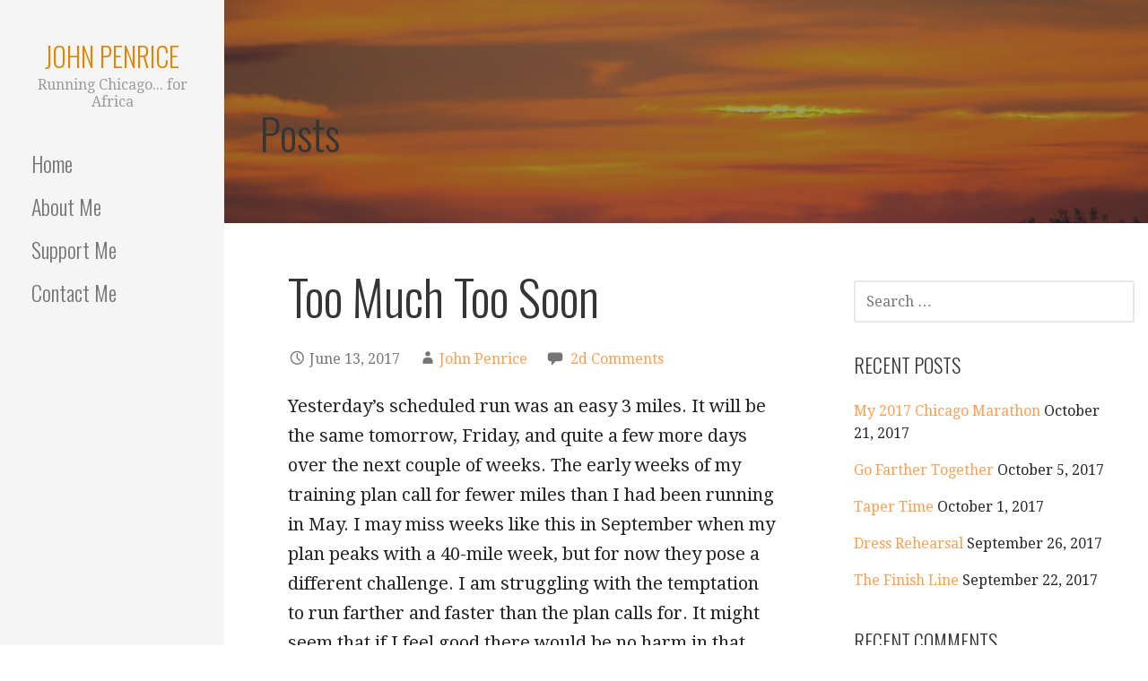

--- FILE ---
content_type: text/html; charset=UTF-8
request_url: https://www.johnpenrice.com/too-much-too-soon/
body_size: 10384
content:
<!DOCTYPE html>

<html lang="en-US" prefix="og: http://ogp.me/ns#">

<head>

	<meta charset="UTF-8">

	<meta name="viewport" content="width=device-width, initial-scale=1">

	<link rel="profile" href="http://gmpg.org/xfn/11">

	<link rel="pingback" href="https://www.johnpenrice.com/xmlrpc.php">

	<title>Too Much Too Soon - John Penrice</title>
<meta name='robots' content='max-image-preview:large' />
	<style>img:is([sizes="auto" i], [sizes^="auto," i]) { contain-intrinsic-size: 3000px 1500px }</style>
	
<!-- This site is optimized with the Yoast SEO Premium plugin v7.2 - https://yoast.com/wordpress/plugins/seo/ -->
<link rel="canonical" href="https://www.johnpenrice.com/too-much-too-soon/" />
<meta property="og:locale" content="en_US" />
<meta property="og:type" content="article" />
<meta property="og:title" content="Too Much Too Soon - John Penrice" />
<meta property="og:description" content="Yesterday&#8217;s scheduled run was an easy 3 miles. It will be the same tomorrow, Friday, and quite a few more&hellip;" />
<meta property="og:url" content="https://www.johnpenrice.com/too-much-too-soon/" />
<meta property="og:site_name" content="John Penrice" />
<meta property="article:publisher" content="https://www.facebook.com/john.penrice.1" />
<meta property="article:section" content="Uncategorized" />
<meta property="article:published_time" content="2017-06-13T07:28:28-04:00" />
<meta property="article:modified_time" content="2017-06-13T08:15:51-04:00" />
<meta property="og:updated_time" content="2017-06-13T08:15:51-04:00" />
<meta property="fb:app_id" content="1924282757857453" />
<meta property="og:image" content="https://www.johnpenrice.com/wp-content/uploads/2017/06/TWVProfile.jpg" />
<meta property="og:image:secure_url" content="https://www.johnpenrice.com/wp-content/uploads/2017/06/TWVProfile.jpg" />
<meta name="twitter:card" content="summary_large_image" />
<meta name="twitter:description" content="Yesterday&#8217;s scheduled run was an easy 3 miles. It will be the same tomorrow, Friday, and quite a few more&hellip;" />
<meta name="twitter:title" content="Too Much Too Soon - John Penrice" />
<meta name="twitter:image" content="https://www.johnpenrice.com/wp-content/uploads/2017/06/TWVProfile.jpg" />
<script type='application/ld+json'>{"@context":"https:\/\/schema.org","@type":"Person","url":"https:\/\/www.johnpenrice.com\/","sameAs":["https:\/\/www.facebook.com\/john.penrice.1"],"@id":"#person","name":"John Penrice"}</script>
<!-- / Yoast SEO Premium plugin. -->

<link rel='dns-prefetch' href='//fonts.googleapis.com' />
<link rel="alternate" type="application/rss+xml" title="John Penrice &raquo; Feed" href="https://www.johnpenrice.com/feed/" />
<link rel="alternate" type="application/rss+xml" title="John Penrice &raquo; Comments Feed" href="https://www.johnpenrice.com/comments/feed/" />
<link rel="alternate" type="application/rss+xml" title="John Penrice &raquo; Too Much Too Soon Comments Feed" href="https://www.johnpenrice.com/too-much-too-soon/feed/" />
<script type="text/javascript">
/* <![CDATA[ */
window._wpemojiSettings = {"baseUrl":"https:\/\/s.w.org\/images\/core\/emoji\/16.0.1\/72x72\/","ext":".png","svgUrl":"https:\/\/s.w.org\/images\/core\/emoji\/16.0.1\/svg\/","svgExt":".svg","source":{"concatemoji":"https:\/\/www.johnpenrice.com\/wp-includes\/js\/wp-emoji-release.min.js?ver=6.8.3"}};
/*! This file is auto-generated */
!function(s,n){var o,i,e;function c(e){try{var t={supportTests:e,timestamp:(new Date).valueOf()};sessionStorage.setItem(o,JSON.stringify(t))}catch(e){}}function p(e,t,n){e.clearRect(0,0,e.canvas.width,e.canvas.height),e.fillText(t,0,0);var t=new Uint32Array(e.getImageData(0,0,e.canvas.width,e.canvas.height).data),a=(e.clearRect(0,0,e.canvas.width,e.canvas.height),e.fillText(n,0,0),new Uint32Array(e.getImageData(0,0,e.canvas.width,e.canvas.height).data));return t.every(function(e,t){return e===a[t]})}function u(e,t){e.clearRect(0,0,e.canvas.width,e.canvas.height),e.fillText(t,0,0);for(var n=e.getImageData(16,16,1,1),a=0;a<n.data.length;a++)if(0!==n.data[a])return!1;return!0}function f(e,t,n,a){switch(t){case"flag":return n(e,"\ud83c\udff3\ufe0f\u200d\u26a7\ufe0f","\ud83c\udff3\ufe0f\u200b\u26a7\ufe0f")?!1:!n(e,"\ud83c\udde8\ud83c\uddf6","\ud83c\udde8\u200b\ud83c\uddf6")&&!n(e,"\ud83c\udff4\udb40\udc67\udb40\udc62\udb40\udc65\udb40\udc6e\udb40\udc67\udb40\udc7f","\ud83c\udff4\u200b\udb40\udc67\u200b\udb40\udc62\u200b\udb40\udc65\u200b\udb40\udc6e\u200b\udb40\udc67\u200b\udb40\udc7f");case"emoji":return!a(e,"\ud83e\udedf")}return!1}function g(e,t,n,a){var r="undefined"!=typeof WorkerGlobalScope&&self instanceof WorkerGlobalScope?new OffscreenCanvas(300,150):s.createElement("canvas"),o=r.getContext("2d",{willReadFrequently:!0}),i=(o.textBaseline="top",o.font="600 32px Arial",{});return e.forEach(function(e){i[e]=t(o,e,n,a)}),i}function t(e){var t=s.createElement("script");t.src=e,t.defer=!0,s.head.appendChild(t)}"undefined"!=typeof Promise&&(o="wpEmojiSettingsSupports",i=["flag","emoji"],n.supports={everything:!0,everythingExceptFlag:!0},e=new Promise(function(e){s.addEventListener("DOMContentLoaded",e,{once:!0})}),new Promise(function(t){var n=function(){try{var e=JSON.parse(sessionStorage.getItem(o));if("object"==typeof e&&"number"==typeof e.timestamp&&(new Date).valueOf()<e.timestamp+604800&&"object"==typeof e.supportTests)return e.supportTests}catch(e){}return null}();if(!n){if("undefined"!=typeof Worker&&"undefined"!=typeof OffscreenCanvas&&"undefined"!=typeof URL&&URL.createObjectURL&&"undefined"!=typeof Blob)try{var e="postMessage("+g.toString()+"("+[JSON.stringify(i),f.toString(),p.toString(),u.toString()].join(",")+"));",a=new Blob([e],{type:"text/javascript"}),r=new Worker(URL.createObjectURL(a),{name:"wpTestEmojiSupports"});return void(r.onmessage=function(e){c(n=e.data),r.terminate(),t(n)})}catch(e){}c(n=g(i,f,p,u))}t(n)}).then(function(e){for(var t in e)n.supports[t]=e[t],n.supports.everything=n.supports.everything&&n.supports[t],"flag"!==t&&(n.supports.everythingExceptFlag=n.supports.everythingExceptFlag&&n.supports[t]);n.supports.everythingExceptFlag=n.supports.everythingExceptFlag&&!n.supports.flag,n.DOMReady=!1,n.readyCallback=function(){n.DOMReady=!0}}).then(function(){return e}).then(function(){var e;n.supports.everything||(n.readyCallback(),(e=n.source||{}).concatemoji?t(e.concatemoji):e.wpemoji&&e.twemoji&&(t(e.twemoji),t(e.wpemoji)))}))}((window,document),window._wpemojiSettings);
/* ]]> */
</script>
<style id='wp-emoji-styles-inline-css' type='text/css'>

	img.wp-smiley, img.emoji {
		display: inline !important;
		border: none !important;
		box-shadow: none !important;
		height: 1em !important;
		width: 1em !important;
		margin: 0 0.07em !important;
		vertical-align: -0.1em !important;
		background: none !important;
		padding: 0 !important;
	}
</style>
<link rel='stylesheet' id='wp-block-library-css' href='https://www.johnpenrice.com/wp-includes/css/dist/block-library/style.min.css?ver=6.8.3' type='text/css' media='all' />
<style id='classic-theme-styles-inline-css' type='text/css'>
/*! This file is auto-generated */
.wp-block-button__link{color:#fff;background-color:#32373c;border-radius:9999px;box-shadow:none;text-decoration:none;padding:calc(.667em + 2px) calc(1.333em + 2px);font-size:1.125em}.wp-block-file__button{background:#32373c;color:#fff;text-decoration:none}
</style>
<style id='global-styles-inline-css' type='text/css'>
:root{--wp--preset--aspect-ratio--square: 1;--wp--preset--aspect-ratio--4-3: 4/3;--wp--preset--aspect-ratio--3-4: 3/4;--wp--preset--aspect-ratio--3-2: 3/2;--wp--preset--aspect-ratio--2-3: 2/3;--wp--preset--aspect-ratio--16-9: 16/9;--wp--preset--aspect-ratio--9-16: 9/16;--wp--preset--color--black: #000000;--wp--preset--color--cyan-bluish-gray: #abb8c3;--wp--preset--color--white: #ffffff;--wp--preset--color--pale-pink: #f78da7;--wp--preset--color--vivid-red: #cf2e2e;--wp--preset--color--luminous-vivid-orange: #ff6900;--wp--preset--color--luminous-vivid-amber: #fcb900;--wp--preset--color--light-green-cyan: #7bdcb5;--wp--preset--color--vivid-green-cyan: #00d084;--wp--preset--color--pale-cyan-blue: #8ed1fc;--wp--preset--color--vivid-cyan-blue: #0693e3;--wp--preset--color--vivid-purple: #9b51e0;--wp--preset--gradient--vivid-cyan-blue-to-vivid-purple: linear-gradient(135deg,rgba(6,147,227,1) 0%,rgb(155,81,224) 100%);--wp--preset--gradient--light-green-cyan-to-vivid-green-cyan: linear-gradient(135deg,rgb(122,220,180) 0%,rgb(0,208,130) 100%);--wp--preset--gradient--luminous-vivid-amber-to-luminous-vivid-orange: linear-gradient(135deg,rgba(252,185,0,1) 0%,rgba(255,105,0,1) 100%);--wp--preset--gradient--luminous-vivid-orange-to-vivid-red: linear-gradient(135deg,rgba(255,105,0,1) 0%,rgb(207,46,46) 100%);--wp--preset--gradient--very-light-gray-to-cyan-bluish-gray: linear-gradient(135deg,rgb(238,238,238) 0%,rgb(169,184,195) 100%);--wp--preset--gradient--cool-to-warm-spectrum: linear-gradient(135deg,rgb(74,234,220) 0%,rgb(151,120,209) 20%,rgb(207,42,186) 40%,rgb(238,44,130) 60%,rgb(251,105,98) 80%,rgb(254,248,76) 100%);--wp--preset--gradient--blush-light-purple: linear-gradient(135deg,rgb(255,206,236) 0%,rgb(152,150,240) 100%);--wp--preset--gradient--blush-bordeaux: linear-gradient(135deg,rgb(254,205,165) 0%,rgb(254,45,45) 50%,rgb(107,0,62) 100%);--wp--preset--gradient--luminous-dusk: linear-gradient(135deg,rgb(255,203,112) 0%,rgb(199,81,192) 50%,rgb(65,88,208) 100%);--wp--preset--gradient--pale-ocean: linear-gradient(135deg,rgb(255,245,203) 0%,rgb(182,227,212) 50%,rgb(51,167,181) 100%);--wp--preset--gradient--electric-grass: linear-gradient(135deg,rgb(202,248,128) 0%,rgb(113,206,126) 100%);--wp--preset--gradient--midnight: linear-gradient(135deg,rgb(2,3,129) 0%,rgb(40,116,252) 100%);--wp--preset--font-size--small: 13px;--wp--preset--font-size--medium: 20px;--wp--preset--font-size--large: 36px;--wp--preset--font-size--x-large: 42px;--wp--preset--spacing--20: 0.44rem;--wp--preset--spacing--30: 0.67rem;--wp--preset--spacing--40: 1rem;--wp--preset--spacing--50: 1.5rem;--wp--preset--spacing--60: 2.25rem;--wp--preset--spacing--70: 3.38rem;--wp--preset--spacing--80: 5.06rem;--wp--preset--shadow--natural: 6px 6px 9px rgba(0, 0, 0, 0.2);--wp--preset--shadow--deep: 12px 12px 50px rgba(0, 0, 0, 0.4);--wp--preset--shadow--sharp: 6px 6px 0px rgba(0, 0, 0, 0.2);--wp--preset--shadow--outlined: 6px 6px 0px -3px rgba(255, 255, 255, 1), 6px 6px rgba(0, 0, 0, 1);--wp--preset--shadow--crisp: 6px 6px 0px rgba(0, 0, 0, 1);}:where(.is-layout-flex){gap: 0.5em;}:where(.is-layout-grid){gap: 0.5em;}body .is-layout-flex{display: flex;}.is-layout-flex{flex-wrap: wrap;align-items: center;}.is-layout-flex > :is(*, div){margin: 0;}body .is-layout-grid{display: grid;}.is-layout-grid > :is(*, div){margin: 0;}:where(.wp-block-columns.is-layout-flex){gap: 2em;}:where(.wp-block-columns.is-layout-grid){gap: 2em;}:where(.wp-block-post-template.is-layout-flex){gap: 1.25em;}:where(.wp-block-post-template.is-layout-grid){gap: 1.25em;}.has-black-color{color: var(--wp--preset--color--black) !important;}.has-cyan-bluish-gray-color{color: var(--wp--preset--color--cyan-bluish-gray) !important;}.has-white-color{color: var(--wp--preset--color--white) !important;}.has-pale-pink-color{color: var(--wp--preset--color--pale-pink) !important;}.has-vivid-red-color{color: var(--wp--preset--color--vivid-red) !important;}.has-luminous-vivid-orange-color{color: var(--wp--preset--color--luminous-vivid-orange) !important;}.has-luminous-vivid-amber-color{color: var(--wp--preset--color--luminous-vivid-amber) !important;}.has-light-green-cyan-color{color: var(--wp--preset--color--light-green-cyan) !important;}.has-vivid-green-cyan-color{color: var(--wp--preset--color--vivid-green-cyan) !important;}.has-pale-cyan-blue-color{color: var(--wp--preset--color--pale-cyan-blue) !important;}.has-vivid-cyan-blue-color{color: var(--wp--preset--color--vivid-cyan-blue) !important;}.has-vivid-purple-color{color: var(--wp--preset--color--vivid-purple) !important;}.has-black-background-color{background-color: var(--wp--preset--color--black) !important;}.has-cyan-bluish-gray-background-color{background-color: var(--wp--preset--color--cyan-bluish-gray) !important;}.has-white-background-color{background-color: var(--wp--preset--color--white) !important;}.has-pale-pink-background-color{background-color: var(--wp--preset--color--pale-pink) !important;}.has-vivid-red-background-color{background-color: var(--wp--preset--color--vivid-red) !important;}.has-luminous-vivid-orange-background-color{background-color: var(--wp--preset--color--luminous-vivid-orange) !important;}.has-luminous-vivid-amber-background-color{background-color: var(--wp--preset--color--luminous-vivid-amber) !important;}.has-light-green-cyan-background-color{background-color: var(--wp--preset--color--light-green-cyan) !important;}.has-vivid-green-cyan-background-color{background-color: var(--wp--preset--color--vivid-green-cyan) !important;}.has-pale-cyan-blue-background-color{background-color: var(--wp--preset--color--pale-cyan-blue) !important;}.has-vivid-cyan-blue-background-color{background-color: var(--wp--preset--color--vivid-cyan-blue) !important;}.has-vivid-purple-background-color{background-color: var(--wp--preset--color--vivid-purple) !important;}.has-black-border-color{border-color: var(--wp--preset--color--black) !important;}.has-cyan-bluish-gray-border-color{border-color: var(--wp--preset--color--cyan-bluish-gray) !important;}.has-white-border-color{border-color: var(--wp--preset--color--white) !important;}.has-pale-pink-border-color{border-color: var(--wp--preset--color--pale-pink) !important;}.has-vivid-red-border-color{border-color: var(--wp--preset--color--vivid-red) !important;}.has-luminous-vivid-orange-border-color{border-color: var(--wp--preset--color--luminous-vivid-orange) !important;}.has-luminous-vivid-amber-border-color{border-color: var(--wp--preset--color--luminous-vivid-amber) !important;}.has-light-green-cyan-border-color{border-color: var(--wp--preset--color--light-green-cyan) !important;}.has-vivid-green-cyan-border-color{border-color: var(--wp--preset--color--vivid-green-cyan) !important;}.has-pale-cyan-blue-border-color{border-color: var(--wp--preset--color--pale-cyan-blue) !important;}.has-vivid-cyan-blue-border-color{border-color: var(--wp--preset--color--vivid-cyan-blue) !important;}.has-vivid-purple-border-color{border-color: var(--wp--preset--color--vivid-purple) !important;}.has-vivid-cyan-blue-to-vivid-purple-gradient-background{background: var(--wp--preset--gradient--vivid-cyan-blue-to-vivid-purple) !important;}.has-light-green-cyan-to-vivid-green-cyan-gradient-background{background: var(--wp--preset--gradient--light-green-cyan-to-vivid-green-cyan) !important;}.has-luminous-vivid-amber-to-luminous-vivid-orange-gradient-background{background: var(--wp--preset--gradient--luminous-vivid-amber-to-luminous-vivid-orange) !important;}.has-luminous-vivid-orange-to-vivid-red-gradient-background{background: var(--wp--preset--gradient--luminous-vivid-orange-to-vivid-red) !important;}.has-very-light-gray-to-cyan-bluish-gray-gradient-background{background: var(--wp--preset--gradient--very-light-gray-to-cyan-bluish-gray) !important;}.has-cool-to-warm-spectrum-gradient-background{background: var(--wp--preset--gradient--cool-to-warm-spectrum) !important;}.has-blush-light-purple-gradient-background{background: var(--wp--preset--gradient--blush-light-purple) !important;}.has-blush-bordeaux-gradient-background{background: var(--wp--preset--gradient--blush-bordeaux) !important;}.has-luminous-dusk-gradient-background{background: var(--wp--preset--gradient--luminous-dusk) !important;}.has-pale-ocean-gradient-background{background: var(--wp--preset--gradient--pale-ocean) !important;}.has-electric-grass-gradient-background{background: var(--wp--preset--gradient--electric-grass) !important;}.has-midnight-gradient-background{background: var(--wp--preset--gradient--midnight) !important;}.has-small-font-size{font-size: var(--wp--preset--font-size--small) !important;}.has-medium-font-size{font-size: var(--wp--preset--font-size--medium) !important;}.has-large-font-size{font-size: var(--wp--preset--font-size--large) !important;}.has-x-large-font-size{font-size: var(--wp--preset--font-size--x-large) !important;}
:where(.wp-block-post-template.is-layout-flex){gap: 1.25em;}:where(.wp-block-post-template.is-layout-grid){gap: 1.25em;}
:where(.wp-block-columns.is-layout-flex){gap: 2em;}:where(.wp-block-columns.is-layout-grid){gap: 2em;}
:root :where(.wp-block-pullquote){font-size: 1.5em;line-height: 1.6;}
</style>
<link rel='stylesheet' id='escapade-css' href='https://www.johnpenrice.com/wp-content/themes/escapade/style.css?ver=1.1.0' type='text/css' media='all' />
<style id='escapade-inline-css' type='text/css'>
.site-header{background-image:url(https://www.johnpenrice.com/wp-content/uploads/2017/07/cropped-evening-sky-2476664_1920.jpg);}
.site-title a,.site-title a:visited{color:#dd8706;}.site-title a:hover,.site-title a:visited:hover{color:rgba(221, 135, 6, 0.8);}
.hero,.hero .widget h1,.hero .widget h2,.hero .widget h3,.hero .widget h4,.hero .widget h5,.hero .widget h6,.hero .widget p,.hero .widget blockquote,.hero .widget cite,.hero .widget table,.hero .widget ul,.hero .widget ol,.hero .widget li,.hero .widget dd,.hero .widget dt,.hero .widget address,.hero .widget code,.hero .widget pre,.hero .widget .widget-title,.hero .page-header h1{color:#ffffff;}
.main-navigation ul li a,.main-navigation ul li a:visited,.main-navigation ul li a:hover,.main-navigation ul li a:visited:hover{color:#757575;}.main-navigation .sub-menu .menu-item-has-children > a::after{border-right-color:#757575;border-left-color:#757575;}.menu-toggle div{background-color:#757575;}header .social-menu a,header .social-menu a:visited{color:#757575;}.main-navigation ul li a:hover{color:rgba(117, 117, 117, 0.8);}header .social-menu a:hover,header .social-menu a:visited:hover{color:rgba(117, 117, 117, 0.8);}
h1,h2,h3,h4,h5,h6,label,legend,table th,dl dt,.entry-title,.entry-title a,.entry-title a:visited,.widget-title{color:#353535;}.entry-title a:hover,.entry-title a:visited:hover,.entry-title a:focus,.entry-title a:visited:focus,.entry-title a:active,.entry-title a:visited:active{color:rgba(53, 53, 53, 0.8);}
body,input,select,textarea,input[type="text"]:focus,input[type="email"]:focus,input[type="url"]:focus,input[type="password"]:focus,input[type="search"]:focus,input[type="number"]:focus,input[type="tel"]:focus,input[type="range"]:focus,input[type="date"]:focus,input[type="month"]:focus,input[type="week"]:focus,input[type="time"]:focus,input[type="datetime"]:focus,input[type="datetime-local"]:focus,input[type="color"]:focus,textarea:focus,.navigation.pagination .paging-nav-text{color:#252525;}hr{background-color:rgba(37, 37, 37, 0.1);border-color:rgba(37, 37, 37, 0.1);}input[type="text"],input[type="email"],input[type="url"],input[type="password"],input[type="search"],input[type="number"],input[type="tel"],input[type="range"],input[type="date"],input[type="month"],input[type="week"],input[type="time"],input[type="datetime"],input[type="datetime-local"],input[type="color"],textarea,.select2-container .select2-choice{color:rgba(37, 37, 37, 0.5);border-color:rgba(37, 37, 37, 0.1);}select,fieldset,blockquote,pre,code,abbr,acronym,.hentry table th,.hentry table td{border-color:rgba(37, 37, 37, 0.1);}.hentry table tr:hover td{background-color:rgba(37, 37, 37, 0.05);}
blockquote,.entry-meta,.entry-footer,.comment-meta .says,.logged-in-as{color:#757575;}
.site-footer .widget-title,.site-footer h1,.site-footer h2,.site-footer h3,.site-footer h4,.site-footer h5,.site-footer h6{color:#757575;}
.site-footer .widget,.site-footer .widget form label{color:#757575;}
.footer-menu ul li a,.footer-menu ul li a:visited{color:#757575;}.site-info-wrapper .social-menu a{background-color:#757575;}.footer-menu ul li a:hover,.footer-menu ul li a:visited:hover{color:rgba(117, 117, 117, 0.8);}
.site-info-wrapper .site-info-text{color:#dd8500;}
a,a:visited,.entry-title a:hover,.entry-title a:visited:hover{color:#fc9e4f;}.navigation.pagination .nav-links .page-numbers.current,.social-menu a:hover{background-color:#fc9e4f;}.main-navigation ul li:hover,.main-navigation li.current-menu-item,.main-navigation ul li.current-menu-item > a:hover,.main-navigation ul li.current-menu-item > a:visited:hover,.woocommerce-cart-menu-item .woocommerce.widget_shopping_cart p.buttons a:hover{background-color:#fc9e4f;}a:hover,a:visited:hover,a:focus,a:visited:focus,a:active,a:visited:active{color:rgba(252, 158, 79, 0.8);}.comment-list li.bypostauthor{border-color:rgba(252, 158, 79, 0.2);}
button,a.button,a.button:visited,input[type="button"],input[type="reset"],input[type="submit"],.site-info-wrapper .social-menu a:hover{background-color:#fc9e4f;border-color:#fc9e4f;}button:hover,button:active,button:focus,a.button:hover,a.button:active,a.button:focus,a.button:visited:hover,a.button:visited:active,a.button:visited:focus,input[type="button"]:hover,input[type="button"]:active,input[type="button"]:focus,input[type="reset"]:hover,input[type="reset"]:active,input[type="reset"]:focus,input[type="submit"]:hover,input[type="submit"]:active,input[type="submit"]:focus{background-color:rgba(252, 158, 79, 0.8);border-color:rgba(252, 158, 79, 0.8);}
button,button:hover,button:active,button:focus,a.button,a.button:hover,a.button:active,a.button:focus,a.button:visited,a.button:visited:hover,a.button:visited:active,a.button:visited:focus,input[type="button"],input[type="button"]:hover,input[type="button"]:active,input[type="button"]:focus,input[type="reset"],input[type="reset"]:hover,input[type="reset"]:active,input[type="reset"]:focus,input[type="submit"],input[type="submit"]:hover,input[type="submit"]:active,input[type="submit"]:focus{color:#ffffff;}.main-navigation ul > li:hover > a,.main-navigation ul > li:hover > a:hover,.main-navigation ul > li:hover > a:visited,.main-navigation ul > li:hover > a:visited:hover,.main-navigation ul li.current-menu-item > a{color:#ffffff;}
body{background-color:#ffffff;}.navigation.pagination .nav-links .page-numbers.current{color:#ffffff;}
.site-header{background-color:#414242;}.site-header{-webkit-box-shadow:inset 0 0 0 9999em;-moz-box-shadow:inset 0 0 0 9999em;box-shadow:inset 0 0 0 9999em;color:rgba(65, 66, 66, 0.50);}
.main-navigation-container,.main-navigation.open,.main-navigation ul ul,.main-navigation .sub-menu{background-color:#f5f5f5;}.side-masthead{background-color:#f5f5f5;}
.site-footer{background-color:#eeeeee;}
.site-info-wrapper{background-color:#ffffff;}.site-info-wrapper .social-menu a,.site-info-wrapper .social-menu a:visited,.site-info-wrapper .social-menu a:hover,.site-info-wrapper .social-menu a:visited:hover{color:#ffffff;}
</style>
<link rel='stylesheet' id='escapade-fonts-css' href='//fonts.googleapis.com/css?family=Oswald%3A300%2C400%2C700%7CDroid+Serif%3A300%2C400%2C700&#038;subset=latin&#038;ver=6.8.3' type='text/css' media='all' />
<style id='escapade-fonts-inline-css' type='text/css'>
.site-title{font-family:"Oswald", sans-serif;}
.main-navigation ul li a,.main-navigation ul li a:visited,button,a.button,a.fl-button,input[type="button"],input[type="reset"],input[type="submit"]{font-family:"Oswald", sans-serif;}
h1,h2,h3,h4,h5,h6,label,legend,table th,dl dt,.entry-title,.widget-title{font-family:"Oswald", sans-serif;}
body,p,ol li,ul li,dl dd,.fl-callout-text{font-family:"Droid Serif", sans-serif;}
blockquote,.entry-meta,.entry-footer,.comment-list li .comment-meta .says,.comment-list li .comment-metadata,.comment-reply-link,#respond .logged-in-as{font-family:"Droid Serif", sans-serif;}
</style>
<script type="text/javascript" src="https://www.johnpenrice.com/wp-includes/js/jquery/jquery.min.js?ver=3.7.1" id="jquery-core-js"></script>
<script type="text/javascript" src="https://www.johnpenrice.com/wp-includes/js/jquery/jquery-migrate.min.js?ver=3.4.1" id="jquery-migrate-js"></script>
<link rel="https://api.w.org/" href="https://www.johnpenrice.com/wp-json/" /><link rel="alternate" title="JSON" type="application/json" href="https://www.johnpenrice.com/wp-json/wp/v2/posts/207" /><link rel="EditURI" type="application/rsd+xml" title="RSD" href="https://www.johnpenrice.com/xmlrpc.php?rsd" />
<meta name="generator" content="WordPress 6.8.3" />
<link rel='shortlink' href='https://www.johnpenrice.com/?p=207' />
<link rel="alternate" title="oEmbed (JSON)" type="application/json+oembed" href="https://www.johnpenrice.com/wp-json/oembed/1.0/embed?url=https%3A%2F%2Fwww.johnpenrice.com%2Ftoo-much-too-soon%2F" />
<link rel="alternate" title="oEmbed (XML)" type="text/xml+oembed" href="https://www.johnpenrice.com/wp-json/oembed/1.0/embed?url=https%3A%2F%2Fwww.johnpenrice.com%2Ftoo-much-too-soon%2F&#038;format=xml" />
<script async src="//pagead2.googlesyndication.com/pagead/js/adsbygoogle.js"></script>
<script>
  (adsbygoogle = window.adsbygoogle || []).push({
    google_ad_client: "ca-pub-5474681062602710",
    enable_page_level_ads: true
  });
</script><!-- Analytics by WP Statistics - https://wp-statistics.com -->
<style type="text/css">.recentcomments a{display:inline !important;padding:0 !important;margin:0 !important;}</style><style type='text/css'>
.site-title a,.site-title a:visited{color:dd8706;}
</style>
</head>

<body class="wp-singular post-template-default single single-post postid-207 single-format-standard wp-theme-primer wp-child-theme-escapade custom-header-image layout-two-column-default">

	
	<a class="skip-link screen-reader-text" href="#content">Skip to content</a>

	
	<header id="masthead" class="site-header" role="banner" style="background:url('https://www.johnpenrice.com/wp-content/uploads/2017/07/cropped-evening-sky-2476664_1920.jpg') no-repeat top center; background-size: cover;">

		
		<div class="side-masthead">

			
<div class="menu-toggle" id="menu-toggle">
	<div></div>
	<div></div>
	<div></div>
</div><!-- #menu-toggle -->

<div class="site-title-wrapper">

	
	<div class="site-title"><a href="https://www.johnpenrice.com/" rel="home">John Penrice</a></div>
	<div class="site-description">Running Chicago... for Africa</div>
</div><!-- .site-title-wrapper -->

			
<div class="main-navigation-container">

	
	<nav id="site-navigation" class="main-navigation">

		<div class="menu-primary-menu-container"><ul id="menu-primary-menu" class="menu"><li id="menu-item-15" class="menu-item menu-item-type-custom menu-item-object-custom menu-item-home menu-item-15"><a href="https://www.johnpenrice.com">Home</a></li>
<li id="menu-item-13" class="menu-item menu-item-type-post_type menu-item-object-page menu-item-13"><a href="https://www.johnpenrice.com/about/">About Me</a></li>
<li id="menu-item-74" class="menu-item menu-item-type-post_type menu-item-object-page menu-item-74"><a href="https://www.johnpenrice.com/support-me/">Support Me</a></li>
<li id="menu-item-12" class="menu-item menu-item-type-post_type menu-item-object-page menu-item-12"><a href="https://www.johnpenrice.com/contact/">Contact Me</a></li>
</ul></div>
	</nav><!-- #site-navigation -->

	
</div>

			
<nav class="social-menu">

	
</nav><!-- .social-menu -->

		</div>

		
<div class="hero">

	
	<div class="hero-inner">

		
<div class="page-title-container">

	<header class="page-header">

		<h2 class="page-title">Posts</h2>
	</header><!-- .entry-header -->

</div><!-- .page-title-container -->

	</div>

</div>

	</header><!-- #masthead -->

	<div id="page" class="hfeed site">

		<div id="content" class="site-content">

<div id="primary" class="content-area">

	<main id="main" class="site-main" role="main">

	
		
<article id="post-207" class="post-207 post type-post status-publish format-standard hentry category-uncategorized">

	
	
	
<header class="entry-header">

	<div class="entry-header-row">

		<div class="entry-header-column">

			
			
				<h1 class="entry-title">Too Much Too Soon</h1>

			
			
		</div><!-- .entry-header-column -->

	</div><!-- .entry-header-row -->

</header><!-- .entry-header -->

	
<div class="entry-meta">

	
		<span class="posted-date">June 13, 2017</span>

	
	<span class="posted-author"><a href="https://www.johnpenrice.com/author/jpenrice/" title="Posts by John Penrice" rel="author">John Penrice</a></span>

	
		<span class="comments-number">

			<a href="https://www.johnpenrice.com/too-much-too-soon/#comments" class="comments-link" >2d Comments</a>
		</span>

	
</div><!-- .entry-meta -->

	
		
<div class="entry-content">

	<p>Yesterday&#8217;s scheduled run was an easy 3 miles. It will be the same tomorrow, Friday, and quite a few more days over the next couple of weeks. The early weeks of my training plan call for fewer miles than I had been running in May. I may miss weeks like this in September when my plan peaks with a 40-mile week, but for now they pose a different challenge. I am struggling with the temptation to run farther and faster than the plan calls for. It might seem that if I feel good there would be no harm in that. But I have learned otherwise.</p>
<p>Pacing is one of the keys to successful running. One one the biggest and most common pacing mistakes is to do too much too soon, leaving you without sufficient energy when you need it most. I learned this at the level of individual races one April morning at the Glass City Half Marathon in Toledo, Ohio. 2012 was off to a good start for me. In January I set a personal record for the half marathon. I completed the Naples (Florida) Half Marathon in 1:53:42, an 8:41 pace. On April 14th I ran the Martian Half Marathon in Dearborn, Michigan with my son Shawn in 1:57:11. (Shawn is much faster, but is nice enough to slow down to run at Dad&#8217;s pace.) Just one week later I ran Glass City.</p>
<p>April 21st was a perfect morning for running. It was cool and sunny. I had slept well the night before and my breakfast of a banana, 6 Cliff Shot Bloks, and a small bottle of Gatorade was sitting well. I felt energetic and focused. I was ready to crush the PR I had set in January. The gun went off, and I headed out fast. My typical strategy in a half marathon is to run the first 1-2 miles at a 10 minute pace, then gradually accelerate. At the first mile marker I checked my Garmin. My pace was just over 8 minutes. My brain said slow down, but emotion and adrenaline overruled it. I kept going hard. Around mile 5 I was having trouble breathing. I took a short walk break to adjust. It was the first of 3 I would need to take. I didn&#8217;t fully recover until mile 11. I looked at my watch, did a quick calculation, and realized a PR was still theoretically possible. I steadied my pace and pushed ahead. The finish line was in the University of Toledo football stadium. I could see it. I summoned the last bit of strength I had and sprinted across the line. 1 hour&#8230; 53 minutes&#8230;and 46 seconds. 5 seconds too many. No PR that day. Going out too fast had done me in.</p>
<p>My &#8220;too much too soon&#8221; problem was not limited to that morning. I made the same mistake for the entire year of 2012. I completed 4 sub-2 hour half marathons between January and September. I ran a total of 1,000 miles that year, most of them before the Grand Rapids Marathon in October. In theory I was better trained for that race than any I had ever run. Yet it turned out to by my most disastrous. There is more to that story that I will save for another day, but one of the many lessons I learned in 2012 is that a training plan requires the same disciple in pacing that a race does. So I will stick to my current plan and run an easy 3 tomorrow. And Friday.</p>
<p>&nbsp;</p>
<table>
<tbody>
<tr>
<td><a href="https://www.teamworldvision.org/index.cfm?fuseaction=donorDrive.participant&amp;participantID=65850" target="_blank" rel="noopener noreferrer">Click here</a> to help me and Team World Vision provide clean water to families in Africa.</p>
<p>Just $50 provides clean water for one person for life!</td>
</tr>
</tbody>
</table>

</div><!-- .entry-content -->

	
	
<footer class="entry-footer">

	<div class="entry-footer-right">

		
	</div>

	
		
		
		
		
	
</footer><!-- .entry-footer -->

	
</article><!-- #post-## -->

		
	<nav class="navigation post-navigation" aria-label="Posts">
		<h2 class="screen-reader-text">Post navigation</h2>
		<div class="nav-links"><div class="nav-previous"><a href="https://www.johnpenrice.com/week-one-done/" rel="prev">&larr; Why We Run</a></div><div class="nav-next"><a href="https://www.johnpenrice.com/clean-water/" rel="next">Clean Water &rarr;</a></div></div>
	</nav>
		
			
<div id="comments" class="comments-area">

	
		<h2 class="comments-title">
		2 thoughts on <span>&ldquo;Too Much Too Soon&rdquo;</span>		</h2>

		
		<ol class="comment-list">
				<li id="comment-48" class="comment even thread-even depth-1">
			<article id="div-comment-48" class="comment-body">
				<footer class="comment-meta">
					<div class="comment-author vcard">
						<img alt='' src='https://secure.gravatar.com/avatar/bf72306c36ffd80c6aca001809a2d3abc1be3297aff6398b6ae0927998145e15?s=32&#038;d=mm&#038;r=g' srcset='https://secure.gravatar.com/avatar/bf72306c36ffd80c6aca001809a2d3abc1be3297aff6398b6ae0927998145e15?s=64&#038;d=mm&#038;r=g 2x' class='avatar avatar-32 photo' height='32' width='32' decoding='async'/>						<b class="fn">Ken Freeland</b> <span class="says">says:</span>					</div><!-- .comment-author -->

					<div class="comment-metadata">
						<a href="https://www.johnpenrice.com/too-much-too-soon/#comment-48"><time datetime="2017-06-13T16:23:57-04:00">June 13, 2017 at 4:23 pm</time></a>					</div><!-- .comment-metadata -->

									</footer><!-- .comment-meta -->

				<div class="comment-content">
					<p>Good article, John. I needed to read this. I was just thinking about this very phenomenon yesterday. You have encouraged me! Thank you.</p>
				</div><!-- .comment-content -->

							</article><!-- .comment-body -->
		</li><!-- #comment-## -->
		<li id="comment-88" class="pingback odd alt thread-odd thread-alt depth-1">
			<div class="comment-body">
				Pingback: <a href="https://www.johnpenrice.com/more-to-running-than-running/" class="url" rel="ugc">More to Running Than Running - John Penrice</a> 			</div>
		</li><!-- #comment-## -->
		</ol><!-- .comment-list -->

		
	
	
		<p class="no-comments">Comments are closed.</p>

	
	
</div><!-- #comments -->

		
	
	</main><!-- #main -->

</div><!-- #primary -->


<div id="secondary" class="widget-area" role="complementary">

	<aside id="search-2" class="widget widget_search"><form role="search" method="get" class="search-form" action="https://www.johnpenrice.com/">
				<label>
					<span class="screen-reader-text">Search for:</span>
					<input type="search" class="search-field" placeholder="Search &hellip;" value="" name="s" />
				</label>
				<input type="submit" class="search-submit" value="Search" />
			</form></aside>
		<aside id="recent-posts-2" class="widget widget_recent_entries">
		<h4 class="widget-title">Recent Posts</h4>
		<ul>
											<li>
					<a href="https://www.johnpenrice.com/my-2017-chicago-marathon/">My 2017 Chicago Marathon</a>
											<span class="post-date">October 21, 2017</span>
									</li>
											<li>
					<a href="https://www.johnpenrice.com/go-farther-together/">Go Farther Together</a>
											<span class="post-date">October 5, 2017</span>
									</li>
											<li>
					<a href="https://www.johnpenrice.com/taper-time/">Taper Time</a>
											<span class="post-date">October 1, 2017</span>
									</li>
											<li>
					<a href="https://www.johnpenrice.com/dress-rehearsal/">Dress Rehearsal</a>
											<span class="post-date">September 26, 2017</span>
									</li>
											<li>
					<a href="https://www.johnpenrice.com/the-finish-line/">The Finish Line</a>
											<span class="post-date">September 22, 2017</span>
									</li>
					</ul>

		</aside><aside id="recent-comments-2" class="widget widget_recent_comments"><h4 class="widget-title">Recent Comments</h4><ul id="recentcomments"><li class="recentcomments"><span class="comment-author-link">Lora Lauver</span> on <a href="https://www.johnpenrice.com/my-2017-chicago-marathon/#comment-99">My 2017 Chicago Marathon</a></li><li class="recentcomments"><span class="comment-author-link">Pat Meade/Hawkins</span> on <a href="https://www.johnpenrice.com/my-2017-chicago-marathon/#comment-98">My 2017 Chicago Marathon</a></li><li class="recentcomments"><span class="comment-author-link">John Penrice</span> on <a href="https://www.johnpenrice.com/my-2017-chicago-marathon/#comment-97">My 2017 Chicago Marathon</a></li><li class="recentcomments"><span class="comment-author-link">Lora Lauver</span> on <a href="https://www.johnpenrice.com/my-2017-chicago-marathon/#comment-96">My 2017 Chicago Marathon</a></li><li class="recentcomments"><span class="comment-author-link"><a href="https://www.johnpenrice.com/my-2017-chicago-marathon/" class="url" rel="ugc">My 2017 Chicago Marathon - John Penrice</a></span> on <a href="https://www.johnpenrice.com/personal-records/#comment-95">Personal Records</a></li></ul></aside><aside id="archives-2" class="widget widget_archive"><h4 class="widget-title">Archives</h4>
			<ul>
					<li><a href='https://www.johnpenrice.com/2017/10/'>October 2017</a>&nbsp;(3)</li>
	<li><a href='https://www.johnpenrice.com/2017/09/'>September 2017</a>&nbsp;(4)</li>
	<li><a href='https://www.johnpenrice.com/2017/08/'>August 2017</a>&nbsp;(5)</li>
	<li><a href='https://www.johnpenrice.com/2017/07/'>July 2017</a>&nbsp;(8)</li>
	<li><a href='https://www.johnpenrice.com/2017/06/'>June 2017</a>&nbsp;(9)</li>
			</ul>

			</aside>
</div><!-- #secondary -->



		</div><!-- #content -->

		
		<footer id="colophon" class="site-footer">

			<div class="site-footer-inner">

				
			</div><!-- .site-footer-inner -->

		</footer><!-- #colophon -->

		
<div class="site-info-wrapper">

	<div class="site-info">

		<div class="site-info-inner">

			
<div class="site-info-text">

	Copyright &copy; 2026 John Penrice
</div>

		</div><!-- .site-info-inner -->

	</div><!-- .site-info -->

</div><!-- .site-info-wrapper -->

	</div><!-- #page -->

	<script type="speculationrules">
{"prefetch":[{"source":"document","where":{"and":[{"href_matches":"\/*"},{"not":{"href_matches":["\/wp-*.php","\/wp-admin\/*","\/wp-content\/uploads\/*","\/wp-content\/*","\/wp-content\/plugins\/*","\/wp-content\/themes\/escapade\/*","\/wp-content\/themes\/primer\/*","\/*\\?(.+)"]}},{"not":{"selector_matches":"a[rel~=\"nofollow\"]"}},{"not":{"selector_matches":".no-prefetch, .no-prefetch a"}}]},"eagerness":"conservative"}]}
</script>
<script type="text/javascript" src="https://www.johnpenrice.com/wp-content/themes/primer/assets/js/navigation.min.js?ver=1.8.0" id="primer-navigation-js"></script>
<script type="text/javascript" src="https://www.johnpenrice.com/wp-content/themes/primer/assets/js/skip-link-focus-fix.min.js?ver=1.8.0" id="primer-skip-link-focus-fix-js"></script>

</body>

</html>


--- FILE ---
content_type: text/html; charset=utf-8
request_url: https://www.google.com/recaptcha/api2/aframe
body_size: 267
content:
<!DOCTYPE HTML><html><head><meta http-equiv="content-type" content="text/html; charset=UTF-8"></head><body><script nonce="sXo4KcBxPijsPpCP7EUq8g">/** Anti-fraud and anti-abuse applications only. See google.com/recaptcha */ try{var clients={'sodar':'https://pagead2.googlesyndication.com/pagead/sodar?'};window.addEventListener("message",function(a){try{if(a.source===window.parent){var b=JSON.parse(a.data);var c=clients[b['id']];if(c){var d=document.createElement('img');d.src=c+b['params']+'&rc='+(localStorage.getItem("rc::a")?sessionStorage.getItem("rc::b"):"");window.document.body.appendChild(d);sessionStorage.setItem("rc::e",parseInt(sessionStorage.getItem("rc::e")||0)+1);localStorage.setItem("rc::h",'1768798762846');}}}catch(b){}});window.parent.postMessage("_grecaptcha_ready", "*");}catch(b){}</script></body></html>